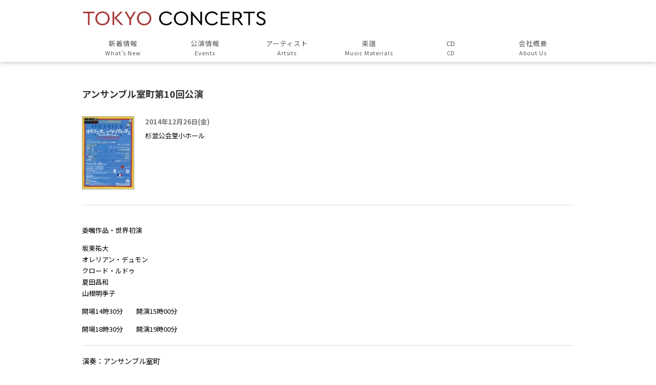

--- FILE ---
content_type: text/html; charset=UTF-8
request_url: https://www.tokyo-concerts.co.jp/concerts/35072/
body_size: 6756
content:
<!DOCTYPE html>
<html lang="ja">
	<head>
		<meta charset="UTF-8">
		<meta name="viewport" content="width=device-width, initial-scale=1">
		<meta name="format-detection" content="telephone=no">
		<meta name="description" content="1969年創業。第一線の作曲家や演奏家と共に、新しい音楽表現の創造のサポートをする音楽事務所です。アーティストマネジメント、コンサート企画制作、映画やドラマの音源制作、コンサートサロン「トーキョーコンサーツ・ラボ」の運営を行っております。">
		<link href="https://fonts.googleapis.com/css2?family=Noto+Sans+JP:wght@400;700&display=swap" rel="stylesheet">
		<title>アンサンブル室町第10回公演 | TOKYO CONCERTS</title>
<meta name='robots' content='max-image-preview:large' />
	<style>img:is([sizes="auto" i], [sizes^="auto," i]) { contain-intrinsic-size: 3000px 1500px }</style>
	<link rel='dns-prefetch' href='//cdnjs.cloudflare.com' />
<link rel='stylesheet' id='wp-block-library-css' href='https://www.tokyo-concerts.co.jp/wp/wp-includes/css/dist/block-library/style.min.css?ver=6.8.3' type='text/css' media='all' />
<style id='classic-theme-styles-inline-css' type='text/css'>
/*! This file is auto-generated */
.wp-block-button__link{color:#fff;background-color:#32373c;border-radius:9999px;box-shadow:none;text-decoration:none;padding:calc(.667em + 2px) calc(1.333em + 2px);font-size:1.125em}.wp-block-file__button{background:#32373c;color:#fff;text-decoration:none}
</style>
<style id='global-styles-inline-css' type='text/css'>
:root{--wp--preset--aspect-ratio--square: 1;--wp--preset--aspect-ratio--4-3: 4/3;--wp--preset--aspect-ratio--3-4: 3/4;--wp--preset--aspect-ratio--3-2: 3/2;--wp--preset--aspect-ratio--2-3: 2/3;--wp--preset--aspect-ratio--16-9: 16/9;--wp--preset--aspect-ratio--9-16: 9/16;--wp--preset--color--black: #000000;--wp--preset--color--cyan-bluish-gray: #abb8c3;--wp--preset--color--white: #ffffff;--wp--preset--color--pale-pink: #f78da7;--wp--preset--color--vivid-red: #cf2e2e;--wp--preset--color--luminous-vivid-orange: #ff6900;--wp--preset--color--luminous-vivid-amber: #fcb900;--wp--preset--color--light-green-cyan: #7bdcb5;--wp--preset--color--vivid-green-cyan: #00d084;--wp--preset--color--pale-cyan-blue: #8ed1fc;--wp--preset--color--vivid-cyan-blue: #0693e3;--wp--preset--color--vivid-purple: #9b51e0;--wp--preset--gradient--vivid-cyan-blue-to-vivid-purple: linear-gradient(135deg,rgba(6,147,227,1) 0%,rgb(155,81,224) 100%);--wp--preset--gradient--light-green-cyan-to-vivid-green-cyan: linear-gradient(135deg,rgb(122,220,180) 0%,rgb(0,208,130) 100%);--wp--preset--gradient--luminous-vivid-amber-to-luminous-vivid-orange: linear-gradient(135deg,rgba(252,185,0,1) 0%,rgba(255,105,0,1) 100%);--wp--preset--gradient--luminous-vivid-orange-to-vivid-red: linear-gradient(135deg,rgba(255,105,0,1) 0%,rgb(207,46,46) 100%);--wp--preset--gradient--very-light-gray-to-cyan-bluish-gray: linear-gradient(135deg,rgb(238,238,238) 0%,rgb(169,184,195) 100%);--wp--preset--gradient--cool-to-warm-spectrum: linear-gradient(135deg,rgb(74,234,220) 0%,rgb(151,120,209) 20%,rgb(207,42,186) 40%,rgb(238,44,130) 60%,rgb(251,105,98) 80%,rgb(254,248,76) 100%);--wp--preset--gradient--blush-light-purple: linear-gradient(135deg,rgb(255,206,236) 0%,rgb(152,150,240) 100%);--wp--preset--gradient--blush-bordeaux: linear-gradient(135deg,rgb(254,205,165) 0%,rgb(254,45,45) 50%,rgb(107,0,62) 100%);--wp--preset--gradient--luminous-dusk: linear-gradient(135deg,rgb(255,203,112) 0%,rgb(199,81,192) 50%,rgb(65,88,208) 100%);--wp--preset--gradient--pale-ocean: linear-gradient(135deg,rgb(255,245,203) 0%,rgb(182,227,212) 50%,rgb(51,167,181) 100%);--wp--preset--gradient--electric-grass: linear-gradient(135deg,rgb(202,248,128) 0%,rgb(113,206,126) 100%);--wp--preset--gradient--midnight: linear-gradient(135deg,rgb(2,3,129) 0%,rgb(40,116,252) 100%);--wp--preset--font-size--small: 13px;--wp--preset--font-size--medium: 20px;--wp--preset--font-size--large: 36px;--wp--preset--font-size--x-large: 42px;--wp--preset--spacing--20: 0.44rem;--wp--preset--spacing--30: 0.67rem;--wp--preset--spacing--40: 1rem;--wp--preset--spacing--50: 1.5rem;--wp--preset--spacing--60: 2.25rem;--wp--preset--spacing--70: 3.38rem;--wp--preset--spacing--80: 5.06rem;--wp--preset--shadow--natural: 6px 6px 9px rgba(0, 0, 0, 0.2);--wp--preset--shadow--deep: 12px 12px 50px rgba(0, 0, 0, 0.4);--wp--preset--shadow--sharp: 6px 6px 0px rgba(0, 0, 0, 0.2);--wp--preset--shadow--outlined: 6px 6px 0px -3px rgba(255, 255, 255, 1), 6px 6px rgba(0, 0, 0, 1);--wp--preset--shadow--crisp: 6px 6px 0px rgba(0, 0, 0, 1);}:where(.is-layout-flex){gap: 0.5em;}:where(.is-layout-grid){gap: 0.5em;}body .is-layout-flex{display: flex;}.is-layout-flex{flex-wrap: wrap;align-items: center;}.is-layout-flex > :is(*, div){margin: 0;}body .is-layout-grid{display: grid;}.is-layout-grid > :is(*, div){margin: 0;}:where(.wp-block-columns.is-layout-flex){gap: 2em;}:where(.wp-block-columns.is-layout-grid){gap: 2em;}:where(.wp-block-post-template.is-layout-flex){gap: 1.25em;}:where(.wp-block-post-template.is-layout-grid){gap: 1.25em;}.has-black-color{color: var(--wp--preset--color--black) !important;}.has-cyan-bluish-gray-color{color: var(--wp--preset--color--cyan-bluish-gray) !important;}.has-white-color{color: var(--wp--preset--color--white) !important;}.has-pale-pink-color{color: var(--wp--preset--color--pale-pink) !important;}.has-vivid-red-color{color: var(--wp--preset--color--vivid-red) !important;}.has-luminous-vivid-orange-color{color: var(--wp--preset--color--luminous-vivid-orange) !important;}.has-luminous-vivid-amber-color{color: var(--wp--preset--color--luminous-vivid-amber) !important;}.has-light-green-cyan-color{color: var(--wp--preset--color--light-green-cyan) !important;}.has-vivid-green-cyan-color{color: var(--wp--preset--color--vivid-green-cyan) !important;}.has-pale-cyan-blue-color{color: var(--wp--preset--color--pale-cyan-blue) !important;}.has-vivid-cyan-blue-color{color: var(--wp--preset--color--vivid-cyan-blue) !important;}.has-vivid-purple-color{color: var(--wp--preset--color--vivid-purple) !important;}.has-black-background-color{background-color: var(--wp--preset--color--black) !important;}.has-cyan-bluish-gray-background-color{background-color: var(--wp--preset--color--cyan-bluish-gray) !important;}.has-white-background-color{background-color: var(--wp--preset--color--white) !important;}.has-pale-pink-background-color{background-color: var(--wp--preset--color--pale-pink) !important;}.has-vivid-red-background-color{background-color: var(--wp--preset--color--vivid-red) !important;}.has-luminous-vivid-orange-background-color{background-color: var(--wp--preset--color--luminous-vivid-orange) !important;}.has-luminous-vivid-amber-background-color{background-color: var(--wp--preset--color--luminous-vivid-amber) !important;}.has-light-green-cyan-background-color{background-color: var(--wp--preset--color--light-green-cyan) !important;}.has-vivid-green-cyan-background-color{background-color: var(--wp--preset--color--vivid-green-cyan) !important;}.has-pale-cyan-blue-background-color{background-color: var(--wp--preset--color--pale-cyan-blue) !important;}.has-vivid-cyan-blue-background-color{background-color: var(--wp--preset--color--vivid-cyan-blue) !important;}.has-vivid-purple-background-color{background-color: var(--wp--preset--color--vivid-purple) !important;}.has-black-border-color{border-color: var(--wp--preset--color--black) !important;}.has-cyan-bluish-gray-border-color{border-color: var(--wp--preset--color--cyan-bluish-gray) !important;}.has-white-border-color{border-color: var(--wp--preset--color--white) !important;}.has-pale-pink-border-color{border-color: var(--wp--preset--color--pale-pink) !important;}.has-vivid-red-border-color{border-color: var(--wp--preset--color--vivid-red) !important;}.has-luminous-vivid-orange-border-color{border-color: var(--wp--preset--color--luminous-vivid-orange) !important;}.has-luminous-vivid-amber-border-color{border-color: var(--wp--preset--color--luminous-vivid-amber) !important;}.has-light-green-cyan-border-color{border-color: var(--wp--preset--color--light-green-cyan) !important;}.has-vivid-green-cyan-border-color{border-color: var(--wp--preset--color--vivid-green-cyan) !important;}.has-pale-cyan-blue-border-color{border-color: var(--wp--preset--color--pale-cyan-blue) !important;}.has-vivid-cyan-blue-border-color{border-color: var(--wp--preset--color--vivid-cyan-blue) !important;}.has-vivid-purple-border-color{border-color: var(--wp--preset--color--vivid-purple) !important;}.has-vivid-cyan-blue-to-vivid-purple-gradient-background{background: var(--wp--preset--gradient--vivid-cyan-blue-to-vivid-purple) !important;}.has-light-green-cyan-to-vivid-green-cyan-gradient-background{background: var(--wp--preset--gradient--light-green-cyan-to-vivid-green-cyan) !important;}.has-luminous-vivid-amber-to-luminous-vivid-orange-gradient-background{background: var(--wp--preset--gradient--luminous-vivid-amber-to-luminous-vivid-orange) !important;}.has-luminous-vivid-orange-to-vivid-red-gradient-background{background: var(--wp--preset--gradient--luminous-vivid-orange-to-vivid-red) !important;}.has-very-light-gray-to-cyan-bluish-gray-gradient-background{background: var(--wp--preset--gradient--very-light-gray-to-cyan-bluish-gray) !important;}.has-cool-to-warm-spectrum-gradient-background{background: var(--wp--preset--gradient--cool-to-warm-spectrum) !important;}.has-blush-light-purple-gradient-background{background: var(--wp--preset--gradient--blush-light-purple) !important;}.has-blush-bordeaux-gradient-background{background: var(--wp--preset--gradient--blush-bordeaux) !important;}.has-luminous-dusk-gradient-background{background: var(--wp--preset--gradient--luminous-dusk) !important;}.has-pale-ocean-gradient-background{background: var(--wp--preset--gradient--pale-ocean) !important;}.has-electric-grass-gradient-background{background: var(--wp--preset--gradient--electric-grass) !important;}.has-midnight-gradient-background{background: var(--wp--preset--gradient--midnight) !important;}.has-small-font-size{font-size: var(--wp--preset--font-size--small) !important;}.has-medium-font-size{font-size: var(--wp--preset--font-size--medium) !important;}.has-large-font-size{font-size: var(--wp--preset--font-size--large) !important;}.has-x-large-font-size{font-size: var(--wp--preset--font-size--x-large) !important;}
:where(.wp-block-post-template.is-layout-flex){gap: 1.25em;}:where(.wp-block-post-template.is-layout-grid){gap: 1.25em;}
:where(.wp-block-columns.is-layout-flex){gap: 2em;}:where(.wp-block-columns.is-layout-grid){gap: 2em;}
:root :where(.wp-block-pullquote){font-size: 1.5em;line-height: 1.6;}
</style>
<link rel='stylesheet' id='my-drawer-style-css' href='https://cdnjs.cloudflare.com/ajax/libs/drawer/3.2.2/css/drawer.min.css?ver=3.2.2' type='text/css' media='all' />
<link rel='stylesheet' id='main-style-css' href='https://www.tokyo-concerts.co.jp/wp/wp-content/themes/tc/style.css?ver=202504210438' type='text/css' media='all' />
<link rel='stylesheet' id='font-awesome-style-css' href='https://www.tokyo-concerts.co.jp/wp/wp-content/themes/tc/css/all.min.css?ver=6.8.3' type='text/css' media='all' />
<link rel='stylesheet' id='fancybox-css' href='https://www.tokyo-concerts.co.jp/wp/wp-content/plugins/easy-fancybox/fancybox/1.5.4/jquery.fancybox.min.css?ver=6.8.3' type='text/css' media='screen' />
<link rel='stylesheet' id='msl-main-css' href='https://www.tokyo-concerts.co.jp/wp/wp-content/plugins/master-slider/public/assets/css/masterslider.main.css?ver=3.10.7' type='text/css' media='all' />
<link rel='stylesheet' id='msl-custom-css' href='https://www.tokyo-concerts.co.jp/wp/wp-content/uploads/master-slider/custom.css?ver=36.1' type='text/css' media='all' />
<script type="text/javascript" src="https://www.tokyo-concerts.co.jp/wp/wp-includes/js/jquery/jquery.min.js?ver=3.7.1" id="jquery-core-js"></script>
<script type="text/javascript" src="https://www.tokyo-concerts.co.jp/wp/wp-includes/js/jquery/jquery-migrate.min.js?ver=3.4.1" id="jquery-migrate-js"></script>
<link rel="canonical" href="https://www.tokyo-concerts.co.jp/concerts/35072/" />
<script>var ms_grabbing_curosr = 'https://www.tokyo-concerts.co.jp/wp/wp-content/plugins/master-slider/public/assets/css/common/grabbing.cur', ms_grab_curosr = 'https://www.tokyo-concerts.co.jp/wp/wp-content/plugins/master-slider/public/assets/css/common/grab.cur';</script>
<meta name="generator" content="MasterSlider 3.10.7 - Responsive Touch Image Slider | avt.li/msf" />
<link rel="icon" href="https://www.tokyo-concerts.co.jp/wp/wp-content/uploads/2021/01/cropped-favicon-32x32.png" sizes="32x32" />
<link rel="icon" href="https://www.tokyo-concerts.co.jp/wp/wp-content/uploads/2021/01/cropped-favicon-192x192.png" sizes="192x192" />
<link rel="apple-touch-icon" href="https://www.tokyo-concerts.co.jp/wp/wp-content/uploads/2021/01/cropped-favicon-180x180.png" />
<meta name="msapplication-TileImage" content="https://www.tokyo-concerts.co.jp/wp/wp-content/uploads/2021/01/cropped-favicon-270x270.png" />
		<!-- Google tag (gtag.js) -->
		<script async src="https://www.googletagmanager.com/gtag/js?id=G-HT11W34HHP"></script>
		<script>
			window.dataLayer = window.dataLayer || [];
			function gtag(){dataLayer.push(arguments);}
			gtag('js', new Date());
			gtag('config', 'G-HT11W34HHP');
		</script>
	</head>
	<body class="wp-singular concerts-template-default single single-concerts postid-35072 wp-custom-logo wp-theme-tc drawer drawer--right _masterslider _ms_version_3.10.7">
		<header class="website-header desktop">
			<div class="container">
				<div class="site-logo">
					<a href="https://www.tokyo-concerts.co.jp/" class="custom-logo-link" rel="home"><img width="1000" height="90" src="https://www.tokyo-concerts.co.jp/wp/wp-content/uploads/2021/02/logo.png" class="custom-logo" alt="TOKYO CONCERTS" decoding="async" fetchpriority="high" srcset="https://www.tokyo-concerts.co.jp/wp/wp-content/uploads/2021/02/logo.png 1000w, https://www.tokyo-concerts.co.jp/wp/wp-content/uploads/2021/02/logo-300x27.png 300w, https://www.tokyo-concerts.co.jp/wp/wp-content/uploads/2021/02/logo-768x69.png 768w, https://www.tokyo-concerts.co.jp/wp/wp-content/uploads/2021/02/logo-600x54.png 600w" sizes="(max-width: 1000px) 100vw, 1000px" /></a>				</div>
				<nav class="website-navigation no-flex scroll">
					<ul id="menu-main-menu" class="menu"><li id="menu-item-47137" class="menu-item menu-item-type-post_type menu-item-object-page current_page_parent menu-item-47137"><a href="https://www.tokyo-concerts.co.jp/news/">新着情報<span class="menu-item-description">What’s New</span></a></li>
<li id="menu-item-14440" class="menu-item menu-item-type-post_type menu-item-object-page menu-item-14440"><a href="https://www.tokyo-concerts.co.jp/concerts/">公演情報<span class="menu-item-description">Events</span></a></li>
<li id="menu-item-47141" class="menu-item menu-item-type-post_type menu-item-object-page menu-item-has-children menu-item-47141"><a href="https://www.tokyo-concerts.co.jp/artists/">アーティスト<span class="menu-item-description">Artsits</span></a>
<ul class="sub-menu">
	<li id="menu-item-47142" class="menu-item menu-item-type-post_type menu-item-object-page menu-item-47142"><a href="https://www.tokyo-concerts.co.jp/artists/">すべてのアーティスト<span class="menu-item-description">All Artsits</span></a></li>
	<li id="menu-item-18019" class="menu-item menu-item-type-custom menu-item-object-custom menu-item-18019"><a href="https://www.tokyo-concerts.co.jp/artists/#artists-composers">作曲家<span class="menu-item-description">Composers</span></a></li>
	<li id="menu-item-18022" class="menu-item menu-item-type-custom menu-item-object-custom menu-item-18022"><a href="https://www.tokyo-concerts.co.jp/artists/#artists-musicians">演奏家<span class="menu-item-description">Musicians</span></a></li>
	<li id="menu-item-18020" class="menu-item menu-item-type-custom menu-item-object-custom menu-item-18020"><a href="https://www.tokyo-concerts.co.jp/artists/#artists-groups">演奏団体<span class="menu-item-description">Groups</span></a></li>
	<li id="menu-item-18021" class="menu-item menu-item-type-custom menu-item-object-custom menu-item-18021"><a href="https://www.tokyo-concerts.co.jp/artists/#artists-poet-playwright">歌人・劇作家<span class="menu-item-description">Poet, Playwright</span></a></li>
	<li id="menu-item-50414" class="menu-item menu-item-type-custom menu-item-object-custom menu-item-50414"><a href="https://www.tokyo-concerts.co.jp/artists/#artists-associated-artists">協力アーティスト<span class="menu-item-description">Associated Artists</span></a></li>
</ul>
</li>
<li id="menu-item-47138" class="menu-item menu-item-type-post_type menu-item-object-page menu-item-47138"><a href="https://www.tokyo-concerts.co.jp/music-materials/">楽譜<span class="menu-item-description">Music Materials</span></a></li>
<li id="menu-item-35714" class="menu-item menu-item-type-post_type menu-item-object-page menu-item-35714"><a href="https://www.tokyo-concerts.co.jp/cd/">CD<span class="menu-item-description">CD</span></a></li>
<li id="menu-item-14435" class="menu-item menu-item-type-post_type menu-item-object-page menu-item-14435"><a href="https://www.tokyo-concerts.co.jp/aboutus/">会社概要<span class="menu-item-description">About Us</span></a></li>
</ul>				</nav>
			</div>
		</header>
		<header class="website-header mobile">
			<div class="container">
				<div class="site-logo-mobile">
					<a href="https://www.tokyo-concerts.co.jp/" class="custom-logo-link" rel="home"><img width="1000" height="90" src="https://www.tokyo-concerts.co.jp/wp/wp-content/uploads/2021/02/logo.png" class="custom-logo" alt="TOKYO CONCERTS" decoding="async" srcset="https://www.tokyo-concerts.co.jp/wp/wp-content/uploads/2021/02/logo.png 1000w, https://www.tokyo-concerts.co.jp/wp/wp-content/uploads/2021/02/logo-300x27.png 300w, https://www.tokyo-concerts.co.jp/wp/wp-content/uploads/2021/02/logo-768x69.png 768w, https://www.tokyo-concerts.co.jp/wp/wp-content/uploads/2021/02/logo-600x54.png 600w" sizes="(max-width: 1000px) 100vw, 1000px" /></a>				</div>
				<!-- <nav class="website-navigation no-flex scroll"> -->
									<!-- </nav> -->
			</div>
			<button type="button" class="drawer-toggle drawer-hamburger">
				<span class="sr-only">toggle navigation</span>
				<span class="drawer-hamburger-icon"></span>
			</button>
		</header>
		<nav class="drawer-nav" role="navigation">
			<ul id="menu-main-menu-1" class="drawer-menu"><li class="menu-item menu-item-type-post_type menu-item-object-page current_page_parent menu-item-47137"><a href="https://www.tokyo-concerts.co.jp/news/">新着情報<span class="menu-item-description">What’s New</span></a></li>
<li class="menu-item menu-item-type-post_type menu-item-object-page menu-item-14440"><a href="https://www.tokyo-concerts.co.jp/concerts/">公演情報<span class="menu-item-description">Events</span></a></li>
<li class="menu-item menu-item-type-post_type menu-item-object-page menu-item-47141"><a href="https://www.tokyo-concerts.co.jp/artists/">アーティスト<span class="menu-item-description">Artsits</span></a></li>
<li class="menu-item menu-item-type-post_type menu-item-object-page menu-item-47138"><a href="https://www.tokyo-concerts.co.jp/music-materials/">楽譜<span class="menu-item-description">Music Materials</span></a></li>
<li class="menu-item menu-item-type-post_type menu-item-object-page menu-item-35714"><a href="https://www.tokyo-concerts.co.jp/cd/">CD<span class="menu-item-description">CD</span></a></li>
<li class="menu-item menu-item-type-post_type menu-item-object-page menu-item-14435"><a href="https://www.tokyo-concerts.co.jp/aboutus/">会社概要<span class="menu-item-description">About Us</span></a></li>
</ul>		</nav>
		<div id="website-content">
			<div class="container">
			<div class="concert-open">
			<h1 class="concert_title">アンサンブル室町第10回公演</h1>
							<div class="flyer">
											<a href="https://www.tokyo-concerts.co.jp/wp/wp-content/uploads/2017/03/1000.jpg" target="_blank">
							<img src="https://www.tokyo-concerts.co.jp/wp/wp-content/uploads/2017/03/1000.jpg" alt="">						</a>
									</div>
												<div class="date">
				<div class="date_period">
					2014年12月26日(金)									</div>
				<div class="date_time">
														</div>
			</div>
			<div class="place">
									杉並公会堂小ホール							</div>
			<div class="div_clear_both"></div>
			<hr>
			<div class="performance">
				<p>委嘱作品・世界初演</p>
<p>坂東祐大<br />
オレリアン・デュモン<br />
クロード・ルドゥ<br />
夏田昌和<br />
山根明季子</p>
<p>開場14時30分　　開演15時00分</p>
<p>開場18時30分　　開演19時00分</p>
			</div>
							<hr>
				<div class="performer">
					演奏：アンサンブル室町<br />
<br />
振付・ダンス：アレッシオ・シルヴェストリン<br />
<br />
日本舞踊：花柳美輝風<br />
<br />
カウンターテナー：上杉清仁　久保法之　村松稔之<br />
<br />
芸術監督：ローラン・テシュネ　<br />
<br />
				</div>
										<hr>
				<div class="ticket_sale_date">
					<h2>チケット発売日</h2>
					2014年9月9日				</div>
										<div class="ticket">
					<h2>チケット</h2>
					全席自由　一般4,000円　　学生2,500円<br />
<br />
【お問合・電話予約】<br />
<br />
　　東京コンサーツ　TEL03-3226-9755<br />
<br />
【プレイガイド】<br />
<br />
　　Confetti　 http://confetti-web.com<br />
      　　　　　　電話 0120-240-540（受付時間 平日10:00-18:00）　				</div>
						
							<div class="host">
					主催：アンサンブル				</div>
					</div>
				</div><!-- /.container -->
		</div><!-- /. website-content -->
		<footer id="website-footer">
			<div class="container">
				<div class="footer">
					<div class="copyright">
						<span>&copy; 2017 Tokyo Concerts Co., Ltd.<span>
					</div>
					<div class="footer-link">
						<a href="http://tocon-lab.com/" class="footer-btn2 tc-logo-btn"><img src="https://www.tokyo-concerts.co.jp/wp/wp-content/themes/tc/img/logo-lab.png" alt="トーキョーコンサーツ・ラボ"></a>
						<a href="http://toukon1956.com/" class="footer-btn2 tc-logo-btn"><img src="https://www.tokyo-concerts.co.jp/wp/wp-content/themes/tc/img/logo-1956.png" alt="東京混声合唱団"></a>
						<span class="social-links">
							<a href="https://twitter.com/tokyoconcerts" class="twitter"><svg><use xlink:href="https://www.tokyo-concerts.co.jp/wp/wp-content/themes/tc/img/sprites.svg#logo-twitter"></use></svg></a>
							<a href="https://www.facebook.com/tokyoconcerts/" class="facebook"><svg><use xlink:href="https://www.tokyo-concerts.co.jp/wp/wp-content/themes/tc/img/sprites.svg#logo-facebook"></use></svg></a>
						</span>
					</div>
				</div>
			</div>
		</footer>
		<script type="speculationrules">
{"prefetch":[{"source":"document","where":{"and":[{"href_matches":"\/*"},{"not":{"href_matches":["\/wp\/wp-*.php","\/wp\/wp-admin\/*","\/wp\/wp-content\/uploads\/*","\/wp\/wp-content\/*","\/wp\/wp-content\/plugins\/*","\/wp\/wp-content\/themes\/tc\/*","\/*\\?(.+)"]}},{"not":{"selector_matches":"a[rel~=\"nofollow\"]"}},{"not":{"selector_matches":".no-prefetch, .no-prefetch a"}}]},"eagerness":"conservative"}]}
</script>
<script type="text/javascript" src="https://cdnjs.cloudflare.com/ajax/libs/iScroll/5.1.3/iscroll.min.js?ver=5.1.3" id="my-scroll-js-js"></script>
<script type="text/javascript" src="https://cdnjs.cloudflare.com/ajax/libs/drawer/3.2.2/js/drawer.min.js?ver=3.2.2" id="my-drawer-js-js"></script>
<script type="text/javascript" src="https://www.tokyo-concerts.co.jp/wp/wp-content/themes/tc/js/main.js" id="main-js-js"></script>
<script type="text/javascript" src="https://www.tokyo-concerts.co.jp/wp/wp-content/plugins/easy-fancybox/vendor/purify.min.js?ver=6.8.3" id="fancybox-purify-js"></script>
<script type="text/javascript" src="https://www.tokyo-concerts.co.jp/wp/wp-content/plugins/easy-fancybox/fancybox/1.5.4/jquery.fancybox.min.js?ver=6.8.3" id="jquery-fancybox-js"></script>
<script type="text/javascript" id="jquery-fancybox-js-after">
/* <![CDATA[ */
var fb_timeout, fb_opts={'autoScale':true,'showCloseButton':true,'margin':20,'pixelRatio':'false','padding':0,'centerOnScroll':false,'enableEscapeButton':true,'overlayShow':true,'hideOnOverlayClick':true,'minVpHeight':320,'disableCoreLightbox':'true','enableBlockControls':'true','fancybox_openBlockControls':'true' };
if(typeof easy_fancybox_handler==='undefined'){
var easy_fancybox_handler=function(){
jQuery([".nolightbox","a.wp-block-file__button","a.pin-it-button","a[href*='pinterest.com\/pin\/create']","a[href*='facebook.com\/share']","a[href*='twitter.com\/share']"].join(',')).addClass('nofancybox');
jQuery('a.fancybox-close').on('click',function(e){e.preventDefault();jQuery.fancybox.close()});
/* IMG */
jQuery('a.fancybox,area.fancybox,.fancybox>a').each(function(){jQuery(this).fancybox(jQuery.extend(true,{},fb_opts,{'type':'image','transition':'elastic','easingIn':'easeInBack','easingOut':'easeInBack','opacity':false,'hideOnContentClick':false,'titleShow':false,'titlePosition':'over','titleFromAlt':false,'showNavArrows':true,'enableKeyboardNav':true,'cyclic':false,'mouseWheel':'false'}))});
};};
jQuery(easy_fancybox_handler);jQuery(document).on('post-load',easy_fancybox_handler);
/* ]]> */
</script>
		<!-- Go to Top Button -->
		<p class="pagetop" style="display: none;">
			<a href="#"><i class="fas fa-chevron-up"></i></a>
		</p>
	</body>
</html>


--- FILE ---
content_type: text/css
request_url: https://www.tokyo-concerts.co.jp/wp/wp-content/themes/tc/style.css?ver=202504210438
body_size: 7229
content:
/*
Theme Name: Tokyo Concerts
Description: Custom Theme for Tokyo Concerts
Version: 1.0.1
*/

  /**************************/
 /***   GENERAL STYLES   ***/
/**************************/
body {
	line-height: 1.5;
	font-size: 14px;
	background: #FFF;
	margin: 0;
	padding-top: 25px;
	word-break: break-all;
	-webkit-text-size-adjust: 100%;
}
body, input, select {
	font-family: 'Noto Sans JP', sans-serif;
}
p {
	font-size: 13px;
	line-height: 170%;
	margin: 1em 0;
}
h1, h2, h3, h4, h5, h6 {
	margin: 1em 0;
}
ul {
	font-size: 13px;
	line-height: 1.7;
	padding-left: 20px;
}
ul.list-dot, 
.artist-text ul {
	padding-left: 12px;
}
ul.list-dot li, 
.artist-text ul li {
	list-style: none;
	position: relative;
}
ul.list-dot li::after, 
.artist-text ul li::after {
	display: block;
	content: '';
	position: absolute;
	top: 0.7em;
	left: -10px;
	width: 4px;
	height: 4px;
	background-color: #777;
	border-radius: 100%;
}
ul.margin-bottom-minus {
	margin-bottom: -10px;
}
a {
	color: #a53434;
	text-decoration: none;
	transition: 250ms;
}
a:hover {
	color: #c44444;
	text-decoration: none !important;
}
a img {
	border: none;
}
img {
	max-width: 100%;
	max-height: 100%;
}
table {
	margin: 30px 0;
	border-spacing: 0;
}
table th, table td {
	padding: 5px 15px 5px 0;
	vertical-align: top;
}
.clear_both {
	clear: both;
}
input, select {
	font-size: 16px;
	padding: 4px;
	border: 1px solid #888;
	border-radius: 0;
}
input[type="text"]:focus, 
select:focus {
	outline: 0;
}
select {
	-webkit-appearance: none;
	-moz-appearance: none;
	appearance: none;
	padding: 4px 6px;
	background-image: url(./img/down_arrow.png);
	background-repeat: no-repeat;
	background-size: 15px;
	background-position: right 5px center;
	background-color: #fff;
	color: #000;
}
input {
	-webkit-appearance: none!important;
	appearance: none!important;
}
iframe {
	max-width: 100%;
}
@media screen and (min-width:800px) {
	input, select {
		font-size: 13px;
	}
}
.search-field, #archives-dropdown-2 {
	width: 140px;
}

.widget {
	margin-bottom: 35px;
}
.widget h3 {
	font-size: 15px;
	font-weight: normal;
	color: #555;
	margin-bottom: 8px;
}
section {
	margin-bottom: 45px;
}
section.banner {
	margin-bottom: 5px;
}
.section-title {
	padding-top: 10px;
}
.section-title a {
	color: #888;
}
.section-title,
.section-subtitle, h1, h2 {
	font-size: 16px;
	text-align: left;
	position: relative;
	font-weight: normal;
	color: #666;
} 
.section-subtitle, h3 {
	font-size: 16px;
}
.section-subtitle:before {
	font-family: "Font Awesome 5 Free";
	content: "\f105";
	font-weight: 900;
	margin-right: 5px;
}
.page-title, .top-section-title {
	font-size: 15px;
	font-weight: bold;
	color: #555;
	border-left: solid 6px #a53434;
	padding: 0 10px;
	margin: 20px 0 15px;
}
.page-title-en {
	font-size: 13px;
	font-weight: normal;
	color: #999;
	margin-left: 10px;
}
.section-subtitle:after {
	width: 100px;
}
.entry-content img {
	height: auto;
}
.text img {
	height: auto;
	display: block; 
}
.main-area .text img {
	height: auto; 
	display: inline-block;
}	
.alignleft img, .alignright img, .alignleft, .alignright {
	height: auto;
}
figcaption {
	font-size: 11px;
}
a.tc-btn {
	display: inline-block;
	padding: 5px 15px;
	border: 1px solid #a53434;
	text-transform: uppercase;
	color: #a53434;
	margin: 5px 10px 5px 0;
	vertical-align: top;
}
a.tc-btn:hover,
a.tc-btn.selected {
	background-color: #efcccc;
}
a.tc-btn.toukon {padding: 2px;}
a.tc-btn.toukon img {display:block;}
.tc-btn-block a {
	display: inline-block;
	padding: 5px 15px;
	margin-right: 5px;
	margin-bottom: 10px;
	color: #fff;
	background-color: #a53434;
	font-size: 13px;
}
.tc-btn-block a:hover {
	background-color: #c44444;
}
.tc-btn-block a:before, 
.tc-btn-block a:after {
	font-family: "Font Awesome 5 Free";
}
.tc-btn-block-arrow a:after {
	content: "\f061";
	font-weight: 900;
	margin-left: 5px;
}
.tc-btn-block-exlnk a:after {
	content: "\f35d";
	font-weight: 900;
	margin-left: 5px;
}
.tc-btn-block-down a:after {
	content: "\f107";
	font-weight: 900;
	margin-left: 8px;
}
.tc-btn-block-mail a:before {
	content: "\f0e0";
	font-weight: 400;
	margin-right: 5px;
}
.tc-btn-block-map a:before {
	content: "\f3c5";
	font-weight: 900;
	margin-right: 5px;
}
.tc-btn-block-dl a:before {
	content: "\f019";
	font-weight: 900;
	margin-right: 5px;
}
hr, .wp-block-separator {
	clear: both;
	border: none;
	height: 1px;
	background-color: #ddd;
	margin: 20px 0;
}
.tab-content hr {
	margin: 10px 0;
}
.wp-block-image {
	margin-left: 0;
	margin-right: 0;
}
.wp-block-image img {
	height: auto;
}
.wp-block-button__link {
	font-size: 1em;
	background-color: #a53434;
}
.wp-block-button__link:hover {
	background-color: #c44444;
}
cite {
	font-size: 12px;
	font-style: normal;
}
.wp-embedded-content {
	max-width: 100%;
}
ul.page-numbers {
	display: flex;
	flex-wrap: wrap;
	justify-content: center;
	list-style: none;
	width: 100%;
	font-size: 14px;
	padding: 0;
}
ul.page-numbers li {
	padding: 5px;
}
li> .page-numbers {
	padding: 2px 8px;
	color: #fff;
	background-color: #a53434;
}
li> .page-numbers:not(.current):hover {
	background-color: #c44444;
}
li> .page-numbers.current {
	color: #a53434;
	background-color: unset;
	border: 1px solid #a53434;
}
a#fancybox-close {
	background: transparent url(./img/image_close.png);
	top: 0;
	right: 0;
	width: 30px;
	height: 30px;
}
a#fancybox-close span {
	display: none;
}
.div_clear_both {
	clear: both;
	height: 5px;
}
.screen-reader-text {
	border: 0;
	clip: rect(1px, 1px, 1px, 1px);
	clip-path: inset(50%);
	height: 1px;
	margin: -1px;
	overflow: hidden;
	padding: 0;
	position: absolute;
	width: 1px;
	word-wrap: normal !important;
}

@media screen and (min-width:800px) {
	.page-title, .top-section-title {
		font-size: 16px;
	}
	.page-title-en {
		font-size: 14px;
	}
	.text .alignleft {
		float: left;margin:0 1em 1em 0;
	}
	.text .alignright {
		float: right;margin:0 0 1em 1em
	}
}

  /*********************/
 /***   STRUCTURE   ***/
/*********************/
#website-content {
	padding-top: 30px;
	padding-bottom: 40px;
}
.home #website-content {
	padding-top: 15px;
}
#website-content .container {
	background: white;
	min-height: calc(100vh - 200px);
}
.home #website-content .container {
	border-top: 0px;
	margin-top: 0px;
	
}
.home #website-content .container:before {
	content: "";
	display: block;
	height: 0px;
	margin: 0 -10px;
}
.container {
	padding: 20px 15px 15px;
	overflow: hidden;
	max-width: 960px;
	margin: auto;
}

@media screen and (min-width:800px) {
	#website-content {
		padding-top: 50px!important;
	}
	.home #website-content .container:before {
		margin: 0 -20px;
	}
	.container {
		padding: 0;
		width: 80%;
	}
}

  /******************************/
 /***   HEADER & NAVIGATION  ***/
/******************************/
.website-header {
	display: block;
	position: relative;
	background: white;
	top: 0;
	width: 100%;
	min-height: 50px;
	box-shadow: 0 0 10px rgba(0,0,0,0.3);
	z-index: 999;
}
.website-header.mobile {
	display: block;
	position: fixed;
}
.website-header.desktop {
	display: none;
	position: fixed;
}
@media screen and (min-width:800px) {
	.website-header.mobile {
		display: none;
	}
	.website-header.desktop {
		display: block;
	}
	body {
		padding-top: 100px;
	}
}
.site-logo {
	width: 360px;
	margin: 20px 0 0;
}
.site-logo-mobile {
	width: 220px;
}
.site-logo img, 
.site-logo-mobile img {
	width: 100%;
	height: auto;
}
.website-header .lang {
	color: #888;
	padding-bottom: 10px;
}
.social-links {
	display: inline-flex;
	padding-left: 5px;
}
.social-links a {
	display: inline-block;
	margin: 5px;
	color: white;
	background: #888;
	height: 32px;
	width: 32px;
	border-radius: 50%;
	overflow: hidden;
	position: relative;
}
.social-links svg {
	height: 20px;
	width: 20px;
	fill: currentColor;
	margin: 6px;
	position: relative;
}
.social-links a.twitter:hover {background: #00aced;}
.social-links a.instagram:hover {background: #ff3a49;}
.social-links a.linkedin:hover {background: #007bb6;}
.social-links a.facebook:hover {background: #3b5998;}
.social-links a.instagram:before {
	content: "";
	position: absolute;
	z-index: 0;
	width: 100%;
	height: 100%;
	background: -webkit-radial-gradient(4px 28px, #ffda75 18%, #ff3a49 43%, #ff3a49 50%, #e518a1 70%, #6634e1 100%);
	opacity: 0;
	transition: 500ms;
	border-radius: 50%;
}
.social-links a.instagram:hover:before {opacity: 1;}
.website-navigation {
	top: 50px;
	right: 0;
	background: white;
	transition: 500ms;
	overflow: hidden;
	margin-top: 10px;
	letter-spacing: .06rem;
}
.website-navigation ul a {
	display: block;
	padding: 3px;
	color: #555;
	text-align: center;
}
.website-navigation ul a:hover {
	color: #000;
	background: #EEE;
}
.website-navigation ul {
	margin: 0;
	padding: 0;
	list-style-type: none;
}
.website-navigation>ul {
	display: flex;
	flex-wrap: wrap;
	justify-content: space-around;
}
.mobile .sub-menu li a {
	padding: 6px 3px;
}
.website-navigation>ul>li {
	flex-grow: 1;
	width : -webkit-calc(100% / 3);
	width : calc(100% / 3);
}
@media screen and (min-width:800px) {
	.website-navigation>ul>li {
		width : -webkit-calc(100% / 6);
		width : calc(100% / 6);
	}
	.website-navigation ul a {
		padding: 8px 5px;
	}
}
li.menu-item-has-children>a strong:after {
	content: url('data:image/svg+xml;utf8,<svg xmlns="http://www.w3.org/2000/svg" viewBox="0 0 30.7 30.7"><path d="M30 10.2L15.4 24.8 0.7 10.2c-1-1-1-2.6 0-3.5 1-1 2.6-1 3.5 0l11.1 11.1L26.5 6.6c1-1 2.6-1 3.5 0C31 7.6 31 9.2 30 10.2z"/></svg>');
	height: 12px;
	width: 8px;
	display: inline-block;
	margin-left: 5px;
}
.website-navigation ul ul {
	background: white;
	position: absolute;
	width: 60%;
	left: 20%;
	max-height: 0px;
	transition: box-shadow .25s, max-height .5s cubic-bezier(0.075, 0.820, 0.165, 1.000);
	overflow: hidden;
}
/* hover states are disabled on when touch events are detected */
body:not(.touch) .website-navigation ul li.menu-item-has-children:hover>a,
.website-navigation ul li.menu-item-has-children.open>a {
	/*background: white;*/
	position: relative;
	z-index: 2;
}
body:not(.touch) .website-navigation ul li.menu-item-has-children:hover ul,
.website-navigation ul li.menu-item-has-children.open ul {
	display: block;
	max-height: 500px;
	transition-timing-function: ease-out;
	box-shadow: 0 0 50px rgba(0,0,0,.3);
}
.website-navigation ul {
	font-size: 13px;
	line-height: 150%;
}
.menu-item-description {
	font-size: 11px;
	display: block;
}
.drawer-hamburger {
	width: 1.5rem;
	right: 8px!important;
	padding: 17px 10px;
}
.drawer-hamburger:hover {
	-webkit-tap-highlight-color: transparent;
}
.drawer-hamburger-icon:before {
	top: -7px;
}
.drawer-hamburger-icon:after {
	top: 7px;
}
.drawer-nav {
	top: 60px;
	background-color: #f5f5f5;
	z-index: 50;
}
.drawer-menu {
	font-size: 14px;
	line-height: 170%;
}
.drawer-nav .menu-item > a {
	display: flex;
	padding: 15px 20px;
	color: #333;
	border-bottom: 1px solid #ddd;
}
.drawer-nav .menu-item > a:after {
	font-family: "Font Awesome 5 Free";
	font-weight: 900;
	content: "\f105";
	margin-left: auto;
}
.drawer-nav .menu-item > a:hover {
	color: #777;
	background-color: #e9e9e9;
}
.drawer-nav .menu-item-description {
	margin-left: 10px;
}
.drawer-overlay {
	z-index: 40;
}

@media screen and (min-width:800px) {
	.website-header .container {
		display: flex;
		align-items: flex-end;
		flex-wrap: wrap;
	}
	.website-navigation {width: 100%;}

	.website-header .social-links {text-align: right;}

	.website-navigation ul ul {
		width: auto;
		left: auto;
	}
	.website-navigation ul ul a {
		padding: 8px 12px;
	}
	.website-navigation ul li.menu-item-has-children ul {
		box-shadow: 0 0 30px rgba(0,0,0,.15) !important;
	}
}

/* For browser that don't support flexbox */
.legacy .website-navigation>ul {text-align: right;}
.legacy .website-navigation>ul>li {
	display: inline-block;
}

  /******************/
 /***   FOOTER   ***/
/******************/
#website-footer {
	padding-top: 0; 
	padding-bottom: 0;
	background-color: white;
	box-shadow: 0 0 10px rgba(0,0,0,0.3);
	font-size: 12px;
	width: 100%;
}
#website-footer .tc-btn {
	float: right;
}
.footer {
	display: flex;
	flex-direction: column-reverse;
}
.copyright, .footer-link {
	width: 100%;
	text-align: center;
}
.footer-link {
	margin-bottom: 5px;
}
.pagetop {
	display: none;
	position: fixed;
	right: 10px;
	bottom: 5px;
	z-index: 30;
}
.pagetop a {
	display: block;
	font-size: 0;
	width: 40px;
	height: 40px;
	text-align: center;
	background: #aaa;
	border-radius: 50%;
	line-height: 40px;
	opacity: 0.65;
}
.pagetop a:hover {
	opacity: 1;
}
.pagetop a i {
	font-size: 14px;
	color:#fff;
	line-height: 40px;
}

@media screen and (min-width:800px) {
	#website-footer {
		padding-top: 20px; 
		padding-bottom: 10px;
	}
	.footer {
		flex-direction: row;
	}
	.copyright, .footer-link {
		width: 50%;
	}
	.copyright {
		text-align: left;
		margin-top: 25px;
	}
	.footer-link {
		text-align: right;
	}
	.pagetop {
		right: 25px;
		bottom: 50px;
	}
}

a.tc-logo-btn {padding: 0 10px 0 5px;}
.tc-logo-btn img {height: 30px;}
a.footer-btn2 {
	display: inline-block;
	padding: 5px 10px;
}

  /**********************/
 /***   FRONT PAGE   ***/
/**********************/
.front-page-slider {
	margin: 0 -15px;
	padding-bottom: 15px;
}
.front-page-content img {
	width: 100%;
	box-sizing: border-box;
}
.top-archive-button {
	margin: 20px 0 40px;
}
.news ul {
	list-style-type: none;
	padding: 10px 0 0;
	margin: 0;
}
.news li a {
	padding: 5px 3px;
	box-sizing: border-box;
}
.news .news-item {
	display: block;
	position: relative;
	font-size: 12px;
}
.news .news-item:hover {
	background: #eee;
}
.news .news-item img {
	width: 75px;
	height: 75px;
	position: absolute;
	object-fit: cover;
	top: 0;
	left: 0;
}
.news .news-item .title {
	color: #333;
	font-weight: bold;
	font-size: 14px;
	line-height: 1.5;
}
.news .news-item .date {
	color: #888;
	padding-bottom: 5px;
}
.banner-columns {
	column-gap: 25px;
}
.banner-content {
	font-size: 13px;
	line-height: 1.7;
	padding-top: 10px;
}
.banner-content img {
	border: 1px solid #000;
	transition: .5s;
}
.banner-content img:hover {
	opacity: 0.7;
}
.banner-content a {
	display: block;
	line-height: 1;
}
.banner-content a:not(:last-child) {
	margin-bottom: 20px;
}
.notice-content {
	font-size: 13px;
	line-height: 1.7;
	padding: 10px 3px;
}
.events ul {
	list-style-type: none;
	padding: 0;
	margin: 0;
}
.events .event {
	display: block;
	position: relative;
	padding: 0px 5px 0px 85px;
	min-height: 75px;
	font-size: 12px;
	margin: 20px 0;
}

/* Hide after 5th on mobile */
@media screen and (max-width:799px) {
	.events li:nth-child(n+6) .event {
		display: none;
	}
}
.events .event:hover {
	background: #eee;
	color: #555;
}
.events .event img {
	width: 75px;
	height: 75px;
	position: absolute;
	top: 0;
	left: 0;
}
.events .event .artist-title {
	color: black;
	font-weight: bold;
	font-size: 15px;
	line-height: 1.2;
	margin-bottom: 9px;
}
.events .event .event-title {
	color: black;
}
.events .event .date {
	padding-bottom: 0px;
	color: #999;
}
.ms-bullets.ms-dir-h {
	bottom: -22px!important;
}
.ms-bullet {
	width: 5px!important;
	height: 5px!important;
	background: #bbb!important;
	border: none!important;
}
.ms-bullet-selected {
	background: #444!important;
}

@media screen and (min-width:800px) {
	.front-page-content .updates {
		padding-right: 30px;
	}
	.front-page-slider {
		margin: 0;
		padding-bottom: 25px;
	}
}

  /*********************/
 /***   NEWS LIST   ***/
/*********************/
.news-list-main {
	width: 100%;
}
.news-list-widget {
	width: 100%;
	padding-top: 10px;
}
@media screen and (min-width:1024px) {
	.news-list-main {
		width: calc(100% - 260px);
		float: left;
		padding-right: 45px;
	}
	.news-list-widget {
		width: 210px;
		float: left;
	}
}
.news-list {
	width: 100%;
	margin: 20px 0;
	display: table;
}
.news-list .title {
	margin-bottom: 5px;
}
.news-list .date {
	font-size: 12px;
	color: #888;
	padding-bottom: 15px;
}
.search .news-list .date {
	padding-bottom: 0;
}
.news-block {
	margin: 20px 0;
	padding-bottom: 30px;
	border-bottom: 1px solid #ddd;
}
.news-block img {
	height: auto;
}
.search-form{
	box-sizing: border-box;
	position: relative;
	border: 1px solid #999;
	display: block;
	padding: 3px 12px;
	border-radius: 20px;
	height: 2.5em;
	width: 190px;
	overflow: hidden;
}
.search-form input[type="text"]{
	width: 150px;
	height: 1.6em;
	border: none;
	padding: 0;
}
.search-form input[type="submit"]{
	cursor: pointer;
	font-size: 1em;
	border: none;
	background: #fff;
	color: #000;
	position: absolute;
	top: 0;
	right: 0;
	height: 2.5em;
	padding: 0 10px 0 5px;
	outline : none;
}

@media screen and (min-width:800px) {
	.search-form input[type="text"]{
		height: 2em;
	}
}

  /*********************/
 /***   NEWS PAGE   ***/
/*********************/
.article-content {
	padding-bottom: 40px;
}
.article-content .entry-header {
	margin-bottom: 40px;
}
.article-content .entry-title {
	color: #333;
	font-size: 18px;
	font-weight: bold;
	margin-bottom: 5px;
}
.article-content .date {
	color: #888;
	font-size: 13px;
}
.footer-post-link {
	display: flex;
	margin: 20px 0;
}
.footer-post-link a {
	padding: 2px;
	margin: 0 10px;
}
.footer-post-link-prev, 
.footer-post-link-next {
	width: 50%;
}
.footer-post-link-prev {
	text-align: left;
}
.footer-post-link-next {
	text-align: right;
}

  /************************/
 /***   CONCERT LIST   ***/
/************************/
.concerts-ddl {
	width: 170px;
}
.concerts-flyers {
	list-style-type: none;
	padding: 10px 0 0;
	margin: 0;
}
.concert-img {
	float: left;
}
.concerts-flyers li {
	clear: both;
}
.concerts-flyers .concert {
	display: table;
	box-sizing: border-box;
	width: 100%;
	min-height: 110px;
	padding: 10px 5px;
}
.concerts-flyers .concert img {
	width: 120px;
	display: block;
	object-fit: contain;
	border: 1px solid #aaa;
	margin-right: 15px;
}
.concerts-flyers .concert .info {
	display: table;
	width: auto;
	font-size: 12px;
}
.concerts-flyers .concert:hover {background: #eee;color: #555;}
.concerts-flyers .concert .info .date {font-weight: bold;color: #888;}
.concerts-flyers .concert .info .title {
	font-size: 14px;
	font-weight: bold;
	border-bottom: 0px solid rgba(0,0,0,.2);
	margin-bottom: 5px;
	color: #333;
	line-height: 1.5;
}
.concerts-flyers .concert .info .soldouttext {font-size: 12px;}
.concerts-flyers .concert .info .time {
	margin-left: 5px;
}
.concerts-flyers .concert .info .place {
	color: #000;
}
.archive-button {
	margin: 30px 0;
}
.no_concerts {
	margin: 50px 0;
}
.concerts-flyers hr {
	margin: 10px 0;
}

  /************************/
 /***   CONCERT PAGE   ***/
/************************/
.concert-open {
	margin: 20px 0 40px;
}
.concert_title {
	font-size: 18px;
	color: #333;
	font-weight: bold;
	margin-bottom: 30px;
}
.soldout {
	font-weight: bold;
	background: #a53434;
	display: inline-block;
	padding: 3px 10px;
	margin: 4px 0;
	border-radius: 6px;
	color: #fff;
	font-size: 8px;
	line-height: 1.5;
}
.soldout_text {
	font-size: 12px;
	color: #000;
	margin-left: 5px;
}
.concert-open .date,
.concert-open .place {
	font-size: 13px;
	line-height: 1.7;
	margin-top: 5px;
}
.concert-open .date {
	font-weight: bold;
	color: #777;
}
.concert-open .flyer {
	margin-bottom: 1.2em;
}
.concert-open .flyer img {
	border: 1px solid #aaa;
	width: auto;
	max-height: 300px;
}
.concert-open .performance {
	padding-top: 5px;
}
.concert-open .ticket_sale_date h2, 
.concert-open .ticket h2 {
	font-size: 14px;
}
.concert-open .host {
	margin-top: 20px;
}

@media screen and (min-width: 800px) {
	.concert-open .flyer {
		float: left;
		margin-right: 1.5em;
		margin-bottom: 0;
	}
}

  /***********************/
 /***   ARTIST LIST   ***/
/***********************/
.artists-button-area {
	padding: 20px 0 0;
	position: relative;
	z-index: 10;
}
.artist-button-subtitle {
	font-size: 12px;
}
.artist-cat-block {
	margin-top: 50px;
}
.artist-list-subtitle {
	margin-top: -90px;
	padding-top: 90px;
	margin-bottom: 20px;
	z-index: 1;
}
.artist-list-subtitle .en {
	font-size: 13px;
	text-transform: capitalize;
}
@media screen and (min-width: 800px) {
	.artist-list-subtitle {
		margin-top: -140px;
		padding-top: 140px;
	}
}
.artists-internal-link {font-size: 12px;float: right;}
.tax-artist_category .artists-internal-link {display: none;}
.artists-list {
	list-style-type: none;
	padding: 0;
	margin: 0;
	display: flex;
	flex-wrap: wrap;
}
.artists-list li {
	vertical-align: top;
	z-index: 5;
}
.artists-list li a {
	display: block;
	padding: 13px;
	width: 127px;
	margin: 0 10px 15px 0;
	background-color: #eee;
	/*box-shadow: 0 1px 3px rgba(0,0,0,.25);*/
}
.artists-list li a:hover {
	/*box-shadow: 0 3px 5px rgba(0,0,0,.25);
	transform: translateY(-2px);*/
	background-color: #ddd;
}
.artists-list li a img {
	display: block;
	height: auto;
	/*filter: saturate(0);*/
	transition: .25s;
}
.artists-list li a:hover img {
	/*filter: saturate(1);*/
}
.artists-list li a .title {
	padding-top: 5px;
}
.artists-list li a .title, 
.artists-list li a .title_en {
	color: #444;
}
.artists-list li a .title_en {
	font-size: 12px;
	line-height: 150%;
}
.artists-list li a .subcategory {
	color: #888;
	font-size: 10px;
}
@media screen and (min-width: 800px) {
	.artists-list li a {
		padding: 15px;
		width: 140px;
		margin: 0 15px 20px 0;
	}
}

  /***********************/
 /***   ARTIST PAGE   ***/
/***********************/
.artist-title {
	font-size: 18px;
	color: #333;
	margin: 15px 0 5px;
}
.artist-image-block {
	clear: both;
	margin-right: 0;
	margin-bottom: 20px;
}
.artist-image {
	width: fit-content;
}
.artist-text {
	display: table;
	margin-bottom: 40px;
}
.artist-text img {
	margin: 10px 10px 10px 0;
}
.artist-title-en {
	font-size: 15px;
	margin-left: 10px;
}
.artist-category {
	font-size: 13px;
	font-weight: normal;
	color: #888;
	margin-bottom: 15px;
}
.artist-category-en {
	font-size: 11px;
	margin-left: 5px;
}
.artist-block-title {
	position: relative;
	text-align: center;
	margin: 30px 0;
	color: #888;
}
.artist-block-title:before {
	content: '';
	position: absolute;
	bottom: -6px;
	width: 30px;
	height: 2px;
	left: 50%;
	transform: translateX(-50%);
	background-color: #888;
}
.artist-flex-block {
	display: flex;
	flex-wrap: wrap; 
	margin-top: 25px;
}
.artist-youtube {
	width: 100%;
}
.artist-youtube-wrapper {
	margin: 0 10px 30px;
}
.iframe-wrapper {
	position: relative;
	width: 100%;
	height: 0;
	padding-top: 56.25%;
}
.artist-youtube iframe {
	position: absolute;
	top: 0;
	left: 0;
	width: 100%;
	height: 100%;
}
.artist-dl-img {
	width: 50%;
	text-align: center;
}
.artist-dl-img-text {
	font-size: 11px;
	margin-left: 10px;
}
.dl-img-tn {
	display: flex;
	align-items: center;
	justify-content: center;
	height: 180px;
	margin: 0 10px;
	background-color: #f5f5f5;
}
.img_caption {
	font-size: 11px;
	margin-top: 5px;
}
.img_caption_right {
	display: block;
	text-align: right;
	margin-top: 2px;
}
.tc-btn-block-dl a {
	font-size: 12px;
	margin-right: 0;
	padding: 2px 10px;
}
#artist-tabs {
	background: #efefef;
	list-style-type: none;
	margin: 40px 0 20px;
	padding: 0;
	font-size: 13px;
}
#artist-tabs .tab-title-en {
	display: block;
	font-size: 12px;
	line-height: 1;
}
#artist-tabs li {
	display: inline-block;
}
#artist-tabs a {
	display: inline-block;
	color: #555;
	text-align: center;
	padding: 3px 12px 7px;
}
#artist-tabs a:hover {
	color: #a53434;
	background: rgba(255,255,255,.8);
}
#artist-tabs a.active {
	color: #a53434;
	background: #f9f9f9;
}
#tab-contents {
	margin-bottom: 40px;
}
#tab-contents .tab-content {display: none;}
.tab-content-title {
	color: #555;
	line-height: 1.4;
	border-left: 5px solid;
	padding-left: 7px;
	margin: 25px 0 20px;
}
.tab-content-title .tab-title-en {
	font-size: 12px;
	color: #888;
	margin-left: 5px;
}
.tab-content ul, 
.intro ul {
	list-style: none;
	padding: 0;
	margin: 0;
}
.tab-content ul li, 
.intro ul li {
	position: relative;
	padding: 0 0 0 1.2em;
	margin: 0 0 5px;
}
.tab-content ul li::before, 
.intro ul li::before {
	position: absolute;
	top: 1px;
	left: 5px;
	font-family: "Font Awesome 5 Free";
	font-weight: 900;
	content: '\f0da';
	color: #888;
}
.tab-content .news .news-item {
	padding-left: 90px;
}
.tab-content .news .news-item:hover {
	background: none;
}
.tab-activity-title {
	font-size: 14px;
	margin-bottom: 0.5em;
}
.artist-activity-list {
	list-style-type: none;
	padding: 0;
	margin: 0;
}
.artist-activity-list li {
	padding: 10px 0;
}
.tab-content ul li.li_disco {
	display: flex;
	padding: 0;
	margin: 15px 0 10px;
}
.tab-content ul li.li_disco:before {
	content: none;
}
.disco_img {
	margin-right: 15px;
}
.disco_img img{
	width: 90px;
	max-width: none;
	max-height: none;
	border: 1px solid #aaa;
}
.disco_text {
	font-size: 12px;
	line-height: 1.6;
}
.disco_title {
	font-weight: bold;
}
.tab-works-block {
	display: flex;
	flex-direction: column-reverse;
}
.tab-works-header {
	z-index: 2;
}
.works-category-block {
	margin-top: 40px;
}
.works-category {
	font-size: 15px;
	font-weight: normal;
	margin-top: 30px;
	color: #888;
	margin-top: -80px;
	padding-top: 80px;
	z-index: 1;
}
.works-category-en {
	font-size: 12px;
}
.tab-works-title {
	position: relative;
	font-size: 14px;
	padding: 0 0 0 1.3em;
	margin: 0;
}
.tab-works-title:before {
	position: absolute;
	top: 0;
	left: 7px;
	font-family: "Font Awesome 5 Free";
	font-weight: 900;
	content: '\f0da';
	color: #888;
}
ul.tab-works-detail {
	font-size: 12px;
	padding: 5px 0 0 10px;
}
ul.tab-works-detail li {
	padding: 0 0 0 10px;
	margin: 0;
}
ul.tab-works-detail li::before {
	content: '';
}
.detail-title {
	font-weight: bold;
	color: #555;
}

@media screen and (min-width: 800px) {
	.single-artists .intro {
		display: flex;
	}
	.single-artists .intro .image {
		width: 300px;
		padding: 1em 0 0 0;
		flex-shrink: 0;
	}
	.single-artists .intro .image img {width: 100%}
	.single-artists .intro .text {
		padding-left: 2em;
	}
	.artist-image-block {
		float: left;
		max-width: 300px;
		margin-top: 1em;
		margin-right: 40px;
	}
	.artist-youtube {
		width: 50%;
	}
	.artist-dl-img {
		width: 25%;
	}
	.works-category {
		margin-top: -140px;
		padding-top: 140px;
	}
}

  /***********************/
 /***   SCORES PAGE   ***/
/***********************/
.scores-columns .wp-block-image {
	margin-top: 0.5em;
}
@media screen and (max-width:599px) {
	.scores-columns .wp-block-image {
		max-width: 200px;
		margin-bottom: 0;
	}
}

  /*******************/
 /***   CD PAGE   ***/
/*******************/
.ul_cd {
	list-style: none;
	padding: 0;
}
.ul_cd li {
	display: flex;
	padding: 0;
	margin: 25px 0;
}
.cd_img {
	margin-right: 20px;
}
.cd_img img{
	width: 200px;
	max-width: none;
	max-height: none;
	border: 1px solid #aaa;
}
.cd_text_main, 
.cd_text_track {
	margin-bottom: 10px;
}
.cd_text {
	font-size: 12px;
}
.cd_title {
	font-size: 14px;
	font-weight: bold;
}
.cd_artist {
	font-size: 13px;
}
.cd_memo, 
.cd_link {
	margin-top: 5px;
}

@media screen and (max-width:599px) {
	.ul_cd li {
		flex-direction: column;
	}
	.cd_img img{
		width: 150px;
	}
	.cd_text_main {
		margin-top: 10px;
	}
	.cd_title {
		font-size: 13px;
	}
	.cd_series, .cd_text_track, .cd_date, .cd_no, .cd_price {
		font-size: 11px;
	}
	.cd-columns .wp-block-image {
		max-width: 200px;
		margin-bottom: 0;
	}
}

  /************************/
 /***   COMPANY PAGE   ***/
/************************/
.company-subtitle {
	font-size: 15px;
	margin-bottom: 15px;
	color: #666;
}
.company-subtitle:before {
	font-family: "Font Awesome 5 Free";
	content: "\f105";
	font-weight: 900;
	margin-right: 5px;
}
.company-map {
	margin-bottom: 15px;
}
.table-history, 
.table-history table {
	margin: 0;
	border-bottom: none!important;
}
.table-history table td {
	padding: 7px;
}
.table-history table td:nth-of-type(1) {
	width: 80px;
}
.company_history {
	display: none;
}

  /*************************/
 /***   ACTIVITY PAGE   ***/
/*************************/
@media screen and (min-width:800px) {
	.activity-page {
		display: flex;
	}
	.activity-page .monthly-navigation {
		width: 150px;
		flex-shrink: 0;
		order: -1;
	}
}
.activity-page .monthly-navigation ul {
	list-style-type: none;
	padding: 0;
	margin: 0;
}
.activity-page .monthly-navigation ul li {
	display: inline-block;
}

@media screen and (min-width:800px) {
	.activity-page .monthly-navigation ul li {
		display: block;
	}
}
.activity-artists h3 {font-size: 14px;text-align: justify;}
.activity-artists a {
	display: inline-block;
	padding: 5px 15px;
	margin: 0 0 5px 0;
	text-align: justify;
	border: 1px solid #CCC;

}
.activity-artists a:hover {
	background: #EEE;
}
.artist-activities {
	
}
.artist-activities h2 {
	padding-top: 3em;
	border-bottom: 2px solid #CCC;
	font-size: 24px;
}
.artist-activities h2 a.top-link {
	float: right;
	font-size: 12px;
	padding-top: 10px;
}
.artist-activities h3 {
	border-bottom: 1px solid #CCC;
	font-size: 18px;
}
.news-activities {
	padding-top: 1em;
}
.news-activities .artist-activities .news-date, 
.news-activities .artist-activities .news-area {
	display: inline;
	font-weight: bold;
	opacity: .5;
}
.news-activities .news-title {
	font-weight: bold;
	color:#000000;
}
.news-activities span {
	display: inline-block;
	width: calc(100% - 140px);
	vertical-align: top;
}
.news-activities .label {
	display: inline-block;
	width: 120px;
	text-align: right;
	padding: 0 10px 0 0;
	font-weight: bold;
	opacity: .5;
}


--- FILE ---
content_type: application/javascript
request_url: https://www.tokyo-concerts.co.jp/wp/wp-content/themes/tc/js/main.js
body_size: 1477
content:
(function($) { $(function() { ({

	init: function() {

		var me = this;

		// Init the mobile navigation 
		me.mobileNav();
		$('.drawer').drawer();

		// Open all external links in a new window
		$('a').not('[href*="mailto:"]').each(function () {
			var isInternalLink = new RegExp('/' + window.location.host + '/');
			if ( ! isInternalLink.test(this.href) ) {
				$(this).attr('target', '_blank');
			}
		});

		// Set FancyBox Class.
		$('a[href$=".jpg"]').not('.dl_img_link').addClass("fancybox");
		$('a[href$=".jpeg"]').not('.dl_img_link').addClass("fancybox");
		$('a[href$=".png"]').not('.dl_img_link').addClass("fancybox");
		$('a[href$=".gif"]').not('.dl_img_link').addClass("fancybox");

		// Tabs on artist page
		$('#artist-tabs a').click(function(ev) {
			ev.preventDefault();

			// Set active tab
			$('#artist-tabs a').removeClass('active');
			$(this).addClass('active');

			// Display content
			$('#tab-contents .tab-content').hide();
			var target = $(this).attr('href');
			$(target).show();
			return false;
		});

		// Open first tab
		$('#artist-tabs a').first().click();

		// Pagination of activity on artist page
		if ($('.artist-activity-nav')) {
			me.artist_activity_page(1);
			$('.artist-activity-nav a').click(function(ev) {
				ev.preventDefault();
				me.artist_activity_page($(this).attr('data-for'));
			});
		}

		// Set smooth scrolling
		$('.scroll a[href*=#]').click(function() {
			var smoothScroll = false;
			var hrefStr = $(this).attr("href");
			var target;
			if (hrefStr.indexOf('#') == 0) {
				smoothScroll = true;
				target = $(this.hash);
			} else {
				var indexOfHash = hrefStr.lastIndexOf('#');
				if(location.href.replace(location.hash, '') == $(this).prop('href').slice(0, indexOfHash)) {
					smoothScroll = true;
					var hashStr = hrefStr.substr(indexOfHash, hrefStr.length);
					target = $(hashStr);
				}
			}
			if(smoothScroll) {
				if (!target.length) return ;
				var targetY = target.offset().top;
				$('html,body').animate({scrollTop: targetY}, 400, 'swing');
				window.history.pushState(null, null, this.hash);
				return false;
			}
		});

		// Go to Top Button
		$(window).scroll(function () {
			var now = $(window).scrollTop();
			if (now > 200) {
				$('.pagetop').fadeIn('slow');
			} else {
				$('.pagetop').fadeOut('slow');
			}
		});
		$('.pagetop a').click(function() {
			$('body,html').animate({ scrollTop: 0 }, 400);
			return false;
		});

		// Concerts Dropdown List
		$('.concerts-ddl').change(function() {
			if ( this.options[ this.selectedIndex ].value !== '' ) {
				document.location.href = this.options[ this.selectedIndex ].value;
			}
		});

	},
	artist_activity_page: function(page) {
		var all_pages = $('.artist-activity-list');

		if (page == 'all') {
			all_pages.show();
			$('.artist-activity-nav a:not(.first)').hide();
			$('.artist-activity-nav a.first').show();
		}
		else {
			page = parseInt(page);
			all_pages.hide();
			$('.artist-activity-list:nth-child(' + page + ')').show();
			
			if (page < 2) $('.artist-activity-nav a.prev').hide();
			else $('.artist-activity-nav a.prev').attr('data-for', page - 1).show();
			if (page >= all_pages.size()) $('.artist-activity-nav a.next').hide();
			else $('.artist-activity-nav a.next').attr('data-for', page + 1).show();


			$('.artist-activity-nav a.first').hide();
			$('.artist-activity-nav a.all').show();
		}

	},


	// Handle navigation tweaks
	mobileNav: function() {

		// Make the dropdown open (and close) on touch devices
		$('.website-navigation li.menu-item-has-children>a').on('touchstart', function(ev){

			ev.preventDefault();
			ev.stopPropagation();

			// Disable the :hover states and make body clickable
			// the cursor pointer makes the body clickable on iOS safari
			$('body').addClass('touch').css('cursor', 'pointer'); 

			var li = $(this).parent();
			$('.open').not(li).removeClass('open');
			li.toggleClass('open');
		});

		// Close the dropdown when touching out of it
		$('body').click(function() {
			$('.open').removeClass('open');
		});

		// Don't close dropdown when clicking in it
		$('#website-navigation ul ul a').click(function(ev) {ev.stopPropagation();});

	}


}).init(); }); })( jQuery );

